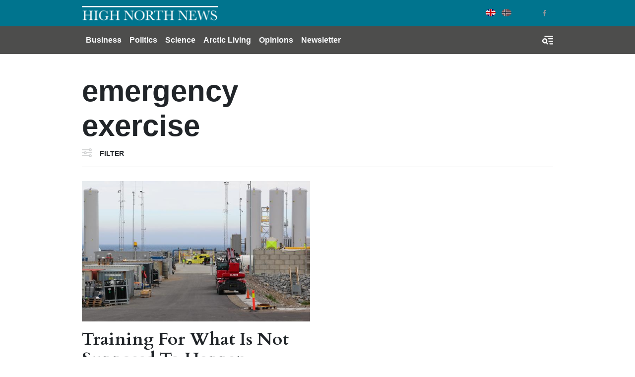

--- FILE ---
content_type: text/html; charset=UTF-8
request_url: https://www.highnorthnews.com/en/tag/emergency-exercise
body_size: 7283
content:
<!DOCTYPE html>
<html lang="en" dir="ltr" prefix="og: https://ogp.me/ns#">
  <head>
    <!-- Google tag (gtag.js) -->
    <script async src="https://www.googletagmanager.com/gtag/js?id=G-GZ1TE4CNT2"></script>

    <script>
    window.dataLayer = window.dataLayer || [];
    function gtag(){dataLayer.push(arguments);}
    gtag('js', new Date());

    gtag('config', 'G-GZ1TE4CNT2');
    </script>
    <meta charset="utf-8" />
<meta name="robots" content="index, follow" />
<link rel="canonical" href="https://www.highnorthnews.com/en/tag/emergency-exercise" />
<meta name="Generator" content="Drupal 10 (Thunder | https://www.thunder.org)" />
<meta name="MobileOptimized" content="width" />
<meta name="HandheldFriendly" content="true" />
<meta name="viewport" content="width=device-width, initial-scale=1.0" />
<link rel="icon" href="/themes/custom/hnn_theme/favicon.ico" type="image/vnd.microsoft.icon" />
<link rel="alternate" hreflang="en" href="https://www.highnorthnews.com/en/tag/emergency-exercise" />

    <title>emergency exercise | High North News</title>
    <link rel="stylesheet" media="all" href="/sites/default/files/css/css_U0dv38Ps_rz6TtSaMUCK2o3CCKt7uV2Fbh5tgU2nELs.css?delta=0&amp;language=en&amp;theme=hnn_theme&amp;include=[base64]" />
<link rel="stylesheet" media="all" href="/sites/default/files/css/css_BmjRGQy2guiS7fEP_3A4XdoHQHj1B2gXqgz_m450ugQ.css?delta=1&amp;language=en&amp;theme=hnn_theme&amp;include=[base64]" />

    
        <link rel="preconnect" href="https://fonts.googleapis.com">
    <link rel="preconnect" href="https://fonts.gstatic.com" crossorigin>
    <link href="https://fonts.googleapis.com/css2?family=Playfair+Display:wght@400;900&display=swap" rel="stylesheet">

  </head>
  <body class="rm-theme path-taxonomy">
    <a href="#main-content" class="visually-hidden focusable skip-link">
      Skip to main content
    </a>
    
      <div class="dialog-off-canvas-main-canvas" data-off-canvas-main-canvas>
    <div id="page-wrapper">
  <div id="page">
            
<header id="header" class="header" role="banner" aria-label="Site header">
  <div class="navbar navbar-dark header-top">
    <div class="container">
        <div class="d-flex region region-header-top">
    <div class="navbar-brand">
      <a href="/en" title="Home" rel="home" class="float-left site-logo">
      <img src="/themes/custom/hnn_theme/logo.png" alt="Home" class="img-fluid" />
    </a>
    </div>
  </div>

        <div class="region region-header-top-secondary">
    <div class="language-switcher-language-url block-region-header_top_secondary block block-language block-language-blocklanguage-interface" id="block-hnn-theme-languageswitcher" role="navigation">
        <div class="content">
      
<div class="language-switcher language-switcher--flags language-switcher--flags--rounded">
    <ul><li hreflang="en" data-drupal-link-system-path="taxonomy/term/25787" class="en language-switcher--flags__item is-active" aria-current="page"><a href="/en/tag/emergency-exercise" class="language-link is-active" hreflang="en" data-drupal-link-system-path="taxonomy/term/25787" aria-current="page">English</a></li><li hreflang="nb" data-drupal-link-system-path="&lt;front&gt;" class="nb language-switcher--flags__item"><a href="/nb" class="language-link" hreflang="nb" data-drupal-link-system-path="&lt;front&gt;">Norwegian Bokmål</a></li></ul>
  </div>
    </div>
  </div>
<div id="block-socialmedialinks-3" class="block-social-media-links block-region-header_top_secondary block block-social-media-links-block">
  
    
      <div class="content">
      

<ul class="social-media-links--platforms platforms inline horizontal">
      <li>
      <a class="social-media-link-icon--twitter" href="https://x.com/HighNorthNews"  >
        <span class='fab fa-x-twitter fa-2x'></span>
      </a>

          </li>
      <li>
      <a class="social-media-link-icon--facebook" href="https://www.facebook.com/highnorthnews"  >
        <span class='fab fa-facebook fa-2x'></span>
      </a>

          </li>
  </ul>

    </div>
  </div>

  </div>

    </div>
  </div>
  <div class="navbar navbar-dark navbar-expand-md header-navbar">
    <div class="container">
      
      <div class="collapse navbar-collapse">
        <nav role="navigation" aria-labelledby="block-mainnavigation-3-menu" id="block-mainnavigation-3" class="block-region-primary_menu block block-menu navigation menu--main">
            
  <h2 class="sr-only" id="block-mainnavigation-3-menu">Main navigation</h2>
  

        


<div class="menu ">
                    <ul class="navbar-nav nav">
                                <li class="nav-item  ">
                  <a href="/en/business" class="nav-link" data-drupal-link-system-path="taxonomy/term/7227">Business</a>
              </li>
                            <li class="nav-item  ">
                  <a href="/en/politics" class="nav-link" data-drupal-link-system-path="taxonomy/term/7228">Politics</a>
              </li>
                            <li class="nav-item  ">
                  <a href="/en/science" class="nav-link" data-drupal-link-system-path="taxonomy/term/7224">Science</a>
              </li>
                            <li class="nav-item  ">
                  <a href="/en/arctic-living" class="nav-link" data-drupal-link-system-path="taxonomy/term/7211">Arctic Living</a>
              </li>
                            <li class="nav-item  ">
                  <a href="/en/opinions" class="nav-link" data-drupal-link-system-path="taxonomy/term/32">Opinions</a>
              </li>
                                          <li class="nav-item  ">
                  <a href="https://pub.dialogapi.no/s/933da0e1-e718-4100-9026-0e31b53e2cbb" class="nav-link" target="_blank">Newsletter</a>
              </li>
        </ul>
  
  </div>



  </nav>

      </div>
      
      <button class="btn-toggler search-menu-toggler" id="header-collapse-toggler" type="button" aria-controls="header-collapse" aria-expanded="false" aria-label="Toggle search form">
        <span class="sr-only">Menu & Search</span>
      </button>
    </div>
  </div>
  <div class="navbar-collapse header-collapse" id="header-collapse" hidden>
    <div class="container">
      <nav role="navigation" aria-labelledby="block-mainnavigation-3-menu" id="block-mainnavigation-3" class="block-region-primary_menu block block-menu navigation menu--main">
            
  <h2 class="sr-only" id="block-mainnavigation-3-menu">Main navigation</h2>
  

        


<div class="menu ">
                    <ul class="navbar-nav nav">
                                <li class="nav-item  ">
                  <a href="/en/business" class="nav-link" data-drupal-link-system-path="taxonomy/term/7227">Business</a>
              </li>
                            <li class="nav-item  ">
                  <a href="/en/politics" class="nav-link" data-drupal-link-system-path="taxonomy/term/7228">Politics</a>
              </li>
                            <li class="nav-item  ">
                  <a href="/en/science" class="nav-link" data-drupal-link-system-path="taxonomy/term/7224">Science</a>
              </li>
                            <li class="nav-item  ">
                  <a href="/en/arctic-living" class="nav-link" data-drupal-link-system-path="taxonomy/term/7211">Arctic Living</a>
              </li>
                            <li class="nav-item  ">
                  <a href="/en/opinions" class="nav-link" data-drupal-link-system-path="taxonomy/term/32">Opinions</a>
              </li>
                                          <li class="nav-item  ">
                  <a href="https://pub.dialogapi.no/s/933da0e1-e718-4100-9026-0e31b53e2cbb" class="nav-link" target="_blank">Newsletter</a>
              </li>
        </ul>
  
  </div>



  </nav>

      <div class="views-exposed-form block-region-header_search block block-views block-views-exposed-filter-blocksearch-index-search-results" data-drupal-selector="views-exposed-form-search-index-search-results" id="block-hnn-search-form-block">
  
    
      <div class="content">
      <form action="/en/search" method="get" id="views-exposed-form-search-index-search-results" accept-charset="UTF-8">
  <div class="form--inline clearfix">
  <div class="js-form-item form-item js-form-type-textfield form-type--textfield js-form-item-search-api-fulltext form-item--search-api-fulltext">
      <label for="edit-search-api-fulltext">Searchword</label>
          

<input data-drupal-selector="edit-search-api-fulltext" type="text" id="edit-search-api-fulltext" name="search_api_fulltext" value="" size="30" maxlength="128" class="form-text form-text--nice" />

        </div>
<div class="js-form-item form-item js-form-type-select form-type--select js-form-item-sort-by form-item--sort-by">
      <label for="edit-sort-by--3">Sort by</label>
          
<select data-drupal-selector="edit-sort-by" id="edit-sort-by--3" name="sort_by" class="form-select form-select--nice"><option value="search_api_relevance" selected="selected">Relevance</option><option value="published_at">Published on</option></select>
        </div>
<div data-drupal-selector="edit-actions" class="form-actions js-form-wrapper form-wrapper" id="edit-actions--3">  <input data-drupal-selector="edit-submit-search-index" type="submit" id="edit-submit-search-index" value="Search" class="button js-form-submit form-submit form-submit--nice form-submit--search" />
</div>

</div>

</form>

    </div>
  </div>

    </div>
  </div>
</header>
  
          <div class="highlighted">
        <aside class="container clearfix" role="complementary">
          <div data-drupal-messages-fallback class="hidden"></div>

        </aside>
      </div>
    

    <div id="main-wrapper" class="layout-main-wrapper clearfix">
              <div id="main">
          
          <main class="test">
            <a id="main-content" tabindex="-1"></a>
            <div id="block-hnn-theme-content" class="block-region-content block block-system block-system-main-block">
  
    
      <div class="content">
        <div class="layout layout--onecol">
    <div  class="layout__region layout__region--content">
      <div class="block-region-content"><div class="block-region-content block block-ctools block-entity-viewtaxonomy-term">
  
    
      <div class="content">
      

<div class="container">
  <div class="category row">
    <h1 class="category__name col-md">emergency exercise</h1>
    <div class="category__description col-md"></div>
  </div>
</div>

    </div>
  </div>
<div class="container">
  <div class="views-exposed-form block-region-content block block-views block-views-exposed-filter-blockarticles-articles-by-term" data-drupal-selector="views-exposed-form-articles-articles-by-term">
    
        
          <div class="content">
        
<div class="form-collapsed-filters form-collapsed-filters--no-labels form-collapsed-filters--hide-form-actions">
  <div class="form-collapsed-filters__trigger-wrapper">
    <a href="#" class="form-collapsed-filters__trigger">Filter</a>
  </div>
  <div class="form-collapsed-filters__inner">
    <form action="/en/tag/emergency-exercise" method="get" id="views-exposed-form-articles-articles-by-term" accept-charset="UTF-8">
      <a href="#" class="form-collapsed-filters__close">X</a>
      <div class="form--inline clearfix">
  <div class="js-form-item form-item js-form-type-select form-type--select js-form-item-sort-by form-item--sort-by">
      <label for="edit-sort-by">Sort by</label>
          
<select data-drupal-selector="edit-sort-by" id="edit-sort-by" name="sort_by" class="form-select form-select--nice"><option value="created" selected="selected">Publication date</option><option value="field_google_analytics_counter_value">Most viewed</option></select>
        </div>
<div data-drupal-selector="edit-actions" class="form-actions js-form-wrapper form-wrapper" id="edit-actions"><input data-drupal-selector="edit-submit-articles" type="submit" id="edit-submit-articles" value="Apply" class="button js-form-submit form-submit" />
</div>

</div>

    </form>
  </div>
</div>
      </div>
      </div>
</div>
<div class="views-element-container block-region-content block block-views block-views-blockarticles-articles-by-term">
  
    
      <div class="content">
      <div>
<div class="container">
  
<section class="section section--separated-border-bottom">
    <div class="section__contents">
          <div class="view view-articles view-id-articles view-display-id-articles_by_term js-view-dom-id-a08a21d9f52c2f6d62663eff8126717b778844742024d501c73f10c0db5e66a1 listing--articles listing--articles--article-by-term">
        
        
                        
                  <div class="view-content row">
                <div class="views-row listing--articles__item col-md-6">
            

  




<article class="node article--teaser article article--teaser-advanced article--teaser--advanced article--teaser--channel--business">
  
  

      <a href="/en/training-what-not-supposed-happen">
          <div class="article--teaser__media">
                  <span class="article--teaser__channel">Business</span>
                <div class="article--teaser__media_wrapper">
          
            <div class="field field--name-field-teaser-media field--type-entity-reference field--label-hidden field__item"><figure>
      <div class="img-container" itemscope="" itemtype="http://schema.org/imageObject">
      
            <div class="blazy blazy--field blazy--field-image blazy--field-image--teaser field field--name-field-image field--type-image field--label-hidden field__item" data-blazy="">    <div data-b-token="b-30815e289a2" class="media media--blazy media--image media--responsive is-b-loading">  <picture>
                  <source srcset="about:blank" media="all and (min-width: 720px)" type="image/jpeg" width="650" height="400" data-srcset="/sites/default/files/styles/media_teaser/public/2024-06/And%C3%B8ya%20Space%20Port%20krise%C3%B8velse%20%284%29.JPG?h=40dc845e&amp;itok=U5SKvqlN 1x"/>
              <source srcset="about:blank" media="all and (min-width: 320px) and (max-width: 719px)" type="image/jpeg" width="510" height="315" data-srcset="/sites/default/files/styles/media_teaser_tablet/public/2024-06/And%C3%B8ya%20Space%20Port%20krise%C3%B8velse%20%284%29.JPG?h=40dc845e&amp;itok=vhxF5O5J 1x"/>
              <source srcset="about:blank" type="image/jpeg" width="510" height="315" data-srcset="/sites/default/files/styles/media_teaser_tablet/public/2024-06/And%C3%B8ya%20Space%20Port%20krise%C3%B8velse%20%284%29.JPG?h=40dc845e&amp;itok=vhxF5O5J 1x"/>
                  <img decoding="async" class="media__element b-lazy b-responsive img-fluid" loading="lazy" data-src="/sites/default/files/styles/media_teaser/public/2024-06/And%C3%B8ya%20Space%20Port%20krise%C3%B8velse%20%284%29.JPG?h=40dc845e&amp;itok=U5SKvqlN" width="650" height="400" src="data:image/svg+xml;charset=utf-8,%3Csvg%20xmlns%3D&#039;http%3A%2F%2Fwww.w3.org%2F2000%2Fsvg&#039;%20viewBox%3D&#039;0%200%201%201&#039;%2F%3E" alt="Andøya Spaceport kriseøvelse" title="Andøya Spaceport kriseøvelse" />

  </picture>
        </div>
  </div>
      
    </div>
            
  </figure>
</div>
      
        </div>

              </div>
            <h3 class="article--teaser__title">Training For What Is Not Supposed To Happen</h3>
          <div class="article--teaser__date">Jun 28 2024 - 11:22</div>
              <div class="article--teaser__teaser">  <p>Andøya (High North News): A rocket going astray in international waters, and a fall…</p>


</div>
          </a>
</article>
</div>

          </div>
        
                  

                                              </div>
      </div>
</section>
</div></div>

    </div>
  </div>
</div>
    </div>
  </div>

    </div>
  </div>

          </main>
        </div>
          </div>

            
<footer class="footer">
      <div class="container">
              <div class="row">
          <div class="footer_branding col-md-4">
            <a href="https://www.highnorthnews.com/en"><img src="/themes/custom/hnn_theme/logo-footer.png" alt="High North News Logo" title=""></a>
          </div>
          <div class="footer__top footer__textbox col">
            <div id="block-footeraboutus" class="block-region-footer block block-block-content block-block-content18d12c89-9fd6-4aa6-be52-fd0d28c436d2">
  
    
      <div class="content">
      
            <div class="clearfix text-formatted field field--name-body field--type-text-with-summary field--label-hidden field__item"><p><strong>ABOUT US</strong></p><p>High North News is an independent newspaper published by the High North Center at the Nord university. High North News follows the&nbsp;<a href="http://presse.no/Etisk-regelverk/Vaer-Varsom-plakaten" class="elf-external elf-icon" target="_blank" rel="nofollow">Norwegian Press Code of Ethics</a>&nbsp;and is edited according to the Association of Norwegian Editors –&nbsp;<a href="https://cdn.sanity.io/files/wnswii6h/production/dafa8bca80625a35d39d0ff6d993a7f160d699fa.pdf" target="_blank" class="elf-external elf-icon" rel="nofollow">Rights and Duties of the Editor</a>. High North News is not responsible for the content or opinions expressed on external web pages.</p></div>
      
    </div>
  </div>

          </div>
        </div>
      
              <div class="footer__column-wrapper">
          <div class="row">
            <div class="footer__column--first col-md-4">
              <div id="block-socialmedialinks-4" class="block-social-media-links block-region-footer_col_first block block-social-media-links-block">
  
    
      <div class="content">
      

<ul class="social-media-links--platforms platforms inline horizontal">
      <li>
      <a class="social-media-link-icon--twitter" href="https://x.com/HighNorthNews"  >
        <span class='fab fa-x-twitter fa-2x'></span>
      </a>

          </li>
      <li>
      <a class="social-media-link-icon--facebook" href="https://www.facebook.com/highnorthnews"  >
        <span class='fab fa-facebook fa-2x'></span>
      </a>

          </li>
      <li>
      <a class="social-media-link-icon--instagram" href="https://www.instagram.com/highnorthnews/"  >
        <span class='fab fa-instagram fa-2x'></span>
      </a>

          </li>
      <li>
      <a class="social-media-link-icon--linkedin" href="https://www.linkedin.com/company/high-north-news/"  >
        <span class='fab fa-linkedin fa-2x'></span>
      </a>

          </li>
  </ul>

    </div>
  </div>

            </div>
            <div class="footer__column--second footer__textbox col-md-3">
              <div id="block-hnn-theme-footeraddress" class="block-region-footer_col_second block block-block-content block-block-content7070e6fe-a7cf-45ea-9a87-73216757f699">
  
    
      <div class="content">
      
            <div class="clearfix text-formatted field field--name-body field--type-text-with-summary field--label-hidden field__item"><p><strong>Adresse:</strong></p>

<p>High North News<br>
Nord University<br>
Postbox 1490<br>
8049 Bodø<br>
Norway</p></div>
      
    </div>
  </div>

            </div>
            <div class="footer__column--third footer__textbox col-md-3">
              <div id="block-hnn-theme-footerresponsiblepersons" class="block-region-footer_col_third block block-block-content block-block-content679d8093-aff6-46ea-97d9-fe54c47ae614">
  
    
      <div class="content">
      
            <div class="clearfix text-formatted field field--name-body field--type-text-with-summary field--label-hidden field__item"><p><strong>Editor in Chief:</strong><br><a href="mailto:trine.jonassen@nord.no" class="elf-mailto elf-icon">Trine Jonassen</a></p><p><strong>Telephone:</strong><br>(+ 47) 917 77 527</p><p><a href="mailto:hinn@nord.no" target="_blank" rel="noopener" class="elf-mailto elf-icon"><strong>E-mail High North News</strong></a></p><p>&nbsp;</p></div>
      
    </div>
  </div>

            </div>
            <div class="footer__column--fourth footer__textbox col-md-2">
              <div id="block-footertelephone" class="block-region-footer_col_fourth block block-block-content block-block-content08cf5b12-344e-4d2b-9adc-8fe303f3e6da">
  
    
      <div class="content">
      
            <div class="clearfix text-formatted field field--name-body field--type-text-with-summary field--label-hidden field__item"><p><strong>Editorial staff:</strong></p><p><strong>Editor/Commentator: </strong><a href="mailto:arne.o.holm@nord.no" target="_blank" rel="noopener" class="elf-mailto elf-icon">Arne O. Holm</a><br>Tel: (+47) 905 29 472</p><p><strong>Journalist:</strong><br><a href="mailto:hilde-gunn.bye@nord.no" target="_blank" rel="noopener" class="elf-mailto elf-icon">Hilde-Gunn Bye</a></p><p><strong>Journalist:</strong><br><a href="mailto:astri.edvardsen@nord.no" target="_blank" rel="noopener" class="elf-mailto elf-icon">Astri Edvardsen</a></p><p><strong>Translator:</strong><br><a href="mailto:birgitte.a.martinussen@nord.no" target="_blank" rel="noopener" class="elf-mailto elf-icon">Birgitte Annie Molid Martinussen</a></p><p>&nbsp;</p></div>
      
    </div>
  </div>

            </div>
          </div>
        </div>
      
              <div class="footer__bottom row justify-content-between">
          <div id="block-hnn-theme-copyright" class="col-sm-8 col-md-2 pb-3 pb-sm-0 align-self-end block-region-footer_bottom block block-block-content block-block-contenta65bf90d-2cda-4ca4-b015-b25df4d943f7">
  
    
      <div class="content">
      
            <div class="clearfix text-formatted field field--name-body field--type-text-with-summary field--label-hidden field__item"><p>Copyright © 2018 High North News. All Rights Reserved.</p></div>
      
    </div>
  </div>
<div id="block-hnn-theme-poweredbyramsalt" class="col-sm-4 col-md-6 text-sm-right align-self-end block-region-footer_bottom block block-rm-branding block-ramsalt-powered-by-block">
  
    
      <div class="content">
      <span>Powered by <a href="https://ramsalt.com">Ramsalt Media</a></span>
    </div>
  </div>

        </div>
          </div>
  </footer>
    </div>
</div>

  </div>

    
    <script type="application/json" data-drupal-selector="drupal-settings-json">{"path":{"baseUrl":"\/","pathPrefix":"en\/","currentPath":"taxonomy\/term\/25787","currentPathIsAdmin":false,"isFront":false,"currentLanguage":"en"},"pluralDelimiter":"\u0003","suppressDeprecationErrors":true,"blazy":{"loadInvisible":false,"offset":100,"saveViewportOffsetDelay":50,"validateDelay":null,"container":"","loader":true,"unblazy":false,"visibleClass":false},"blazyIo":{"disconnect":false,"rootMargin":"0px","threshold":[0,0.25,0.5,0.75,1]},"ajaxTrustedUrl":{"\/en\/tag\/emergency-exercise":true,"\/en\/search":true},"user":{"uid":0,"permissionsHash":"68f5f808345daead286d502c0983e3342a236df8ef5be7e72d2b596434fb894b"}}</script>
<script src="/sites/default/files/js/js_4iklS3GlygE2WcDvNZO7GdlC3XSznyvut_McdFfgYVA.js?scope=footer&amp;delta=0&amp;language=en&amp;theme=hnn_theme&amp;include=eJxdjeEKwyAQg19I6CPJqXEKscqdY3RPv244Cv0T8iXHJVDexxa-6n66RYoZq83F7JKWHZ1HruQftbdqWKSSl3shDFf23c-Chu3BHoRO22LRWSPh_YQY9CpyP23spAxD8ufShNqtNxBxXuH9e4Ek6HkmGssVN-zPD4AaW-4"></script>
<script src="//cdnjs.cloudflare.com/ajax/libs/reframe.js/3.0.2/reframe.min.js"></script>
<script src="/sites/default/files/js/js_yzjslosd0NNvfrsNrYn_Q3UWyiJ7o_S8Sdeykvpd1x0.js?scope=footer&amp;delta=2&amp;language=en&amp;theme=hnn_theme&amp;include=eJxdjeEKwyAQg19I6CPJqXEKscqdY3RPv244Cv0T8iXHJVDexxa-6n66RYoZq83F7JKWHZ1HruQftbdqWKSSl3shDFf23c-Chu3BHoRO22LRWSPh_YQY9CpyP23spAxD8ufShNqtNxBxXuH9e4Ek6HkmGssVN-zPD4AaW-4"></script>
<script src="https://cdnjs.cloudflare.com/ajax/libs/popper.js/1.14.3/umd/popper.min.js"></script>
<script src="/sites/default/files/js/js_J5zOUAGxC3t0uFPLK_YGk5xA-LcN-wTA_NbpCiIBebg.js?scope=footer&amp;delta=4&amp;language=en&amp;theme=hnn_theme&amp;include=eJxdjeEKwyAQg19I6CPJqXEKscqdY3RPv244Cv0T8iXHJVDexxa-6n66RYoZq83F7JKWHZ1HruQftbdqWKSSl3shDFf23c-Chu3BHoRO22LRWSPh_YQY9CpyP23spAxD8ufShNqtNxBxXuH9e4Ek6HkmGssVN-zPD4AaW-4"></script>

  </body>
</html>
